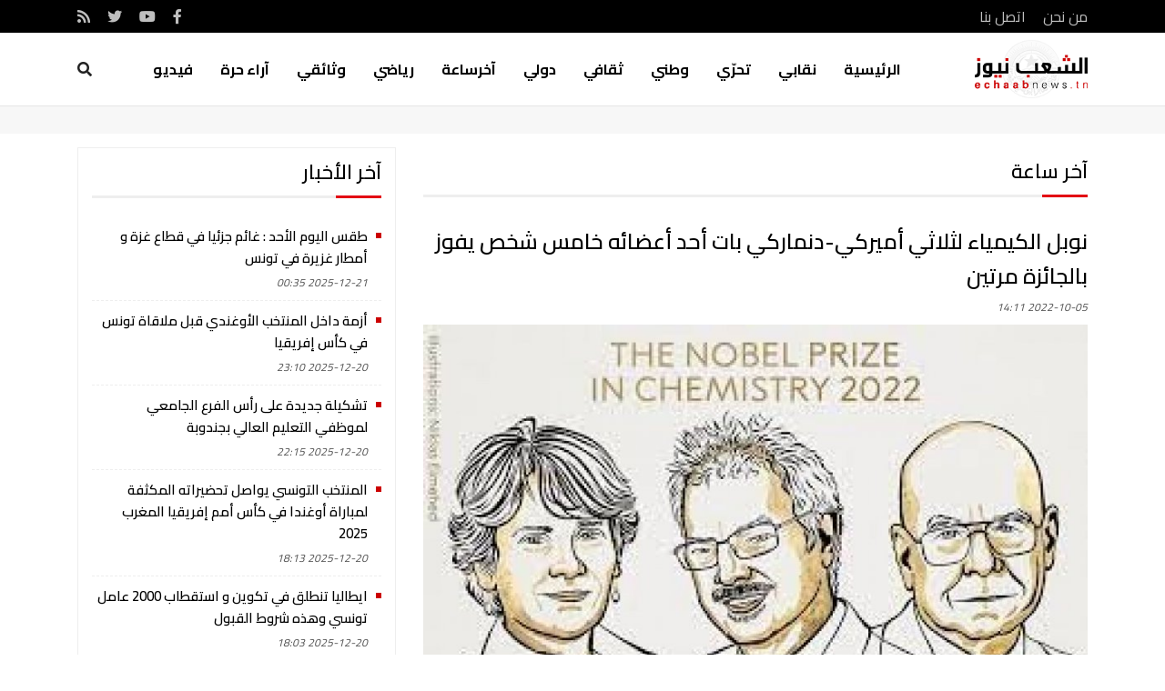

--- FILE ---
content_type: text/html; charset=UTF-8
request_url: https://echaabnews.tn/ar/article/13267/%D9%86%D9%88%D8%A8%D9%84-%D8%A7%D9%84%D9%83%D9%8A%D9%85%D9%8A%D8%A7%D8%A1-%D9%84%D8%AB%D9%84%D8%A7%D8%AB%D9%8A-%D8%A3%D9%85%D9%8A%D8%B1%D9%83%D9%8A-%D8%AF%D9%86%D9%85%D8%A7%D8%B1%D9%83%D9%8A-%D8%A8%D8%A7%D8%AA-%D8%A3%D8%AD%D8%AF-%D8%A3%D8%B9%D8%B6%D8%A7%D8%A6%D9%87-%D8%AE%D8%A7%D9%85%D8%B3-%D8%B4%D8%AE%D8%B5-%D9%8A%D9%81%D9%88%D8%B2-%D8%A8%D8%A7%D9%84%D8%AC%D8%A7%D8%A6%D8%B2%D8%A9-%D9%85%D8%B1%D8%AA%D9%8A%D9%86
body_size: 5789
content:
<!DOCTYPE html>
<html lang="ar" class="rtl" dir="rtl">
<head>
	<meta charset='utf-8' />
    <meta http-equiv='X-UA-Compatible' content='IE=edge' />
    <meta name="viewport" content="width=device-width, height=device-height, initial-scale=1.0, maximum-scale=1.0, user-scalable=0">
    <meta http-equiv='Content-Type' content='text/html; charset=utf-8' />
	<title>Echaabnews-نوبل الكيمياء لثلاثي أميركي-دنماركي بات أحد أعضائه خامس شخص يفوز بالجائزة مرتين</title>
<meta name="description" content="فاز الدنماركي مورتن ميلدال والأميركية كارولين بيرتوتزي ومواطنها باري شاربلس الأربعاء بنوبل الكيمياء مناصفةً، إذ ابتكر هذا الثلاثي مجالين جديدين في الكيمياء المعاصرة، فيما حقق شاربلس بذلك الإنجاز النادر المتمثل في الفوز بالجائزة المرموقة مرتين." />
<meta property="og:locale" content="ar" />
<meta property="og:title" content="نوبل الكيمياء لثلاثي أميركي-دنماركي بات أحد أعضائه خامس شخص يفوز بالجائزة مرتين" />
<meta property="og:type" content="article" />
<meta property="og:url" content="https://echaabnews.tn/ar/article/13267/%D9%86%D9%88%D8%A8%D9%84-%D8%A7%D9%84%D9%83%D9%8A%D9%85%D9%8A%D8%A7%D8%A1-%D9%84%D8%AB%D9%84%D8%A7%D8%AB%D9%8A-%D8%A3%D9%85%D9%8A%D8%B1%D9%83%D9%8A-%D8%AF%D9%86%D9%85%D8%A7%D8%B1%D9%83%D9%8A-%D8%A8%D8%A7%D8%AA-%D8%A3%D8%AD%D8%AF-%D8%A3%D8%B9%D8%B6%D8%A7%D8%A6%D9%87-%D8%AE%D8%A7%D9%85%D8%B3-%D8%B4%D8%AE%D8%B5-%D9%8A%D9%81%D9%88%D8%B2-%D8%A8%D8%A7%D9%84%D8%AC%D8%A7%D8%A6%D8%B2%D8%A9-%D9%85%D8%B1%D8%AA%D9%8A%D9%86" />
<meta property="og:image" content="https://echaabnews.tn/uploads/content/big/1664975468.jpg" />
<meta property="og:site_name" content="Echaab News" />
<meta property="og:description" content="فاز الدنماركي مورتن ميلدال والأميركية كارولين بيرتوتزي ومواطنها باري شاربلس الأربعاء بنوبل الكيمياء مناصفةً، إذ ابتكر هذا الثلاثي مجالين جديدين في الكيمياء المعاصرة، فيما حقق شاربلس بذلك الإنجاز النادر المتمثل في الفوز بالجائزة المرموقة مرتين."/>
<meta property="article:publisher" content="https://www.facebook.com/echaabnews/" />
<meta property="fb:app_id" content="" />

<meta name="twitter:card" content="summary" />
<meta name="twitter:description" content="فاز الدنماركي مورتن ميلدال والأميركية كارولين بيرتوتزي ومواطنها باري شاربلس الأربعاء بنوبل الكيمياء مناصفةً، إذ ابتكر هذا الثلاثي مجالين جديدين في الكيمياء المعاصرة، فيما حقق شاربلس بذلك الإنجاز النادر المتمثل في الفوز بالجائزة المرموقة مرتين." />
<meta name="twitter:title" content="نوبل الكيمياء لثلاثي أميركي-دنماركي بات أحد أعضائه خامس شخص يفوز بالجائزة مرتين" />
<meta name="twitter:site" content="@Echaab News" />
<meta name="twitter:image" content="https://echaabnews.tn/uploads/content/big/1664975468.jpg" />
<meta name="twitter:creator" content="@Echaab News" />
	<meta name="language" content="ar" />
	<link rel="apple-touch-icon" sizes="180x180" href="/images/apple-touch-icon.png">
	<link rel="icon" type="image/png" sizes="32x32" href="/images/favicon-32x32.png">
	<link rel="icon" type="image/png" sizes="16x16" href="/images/favicon-16x16.png">
	<link rel="manifest" href="/site.webmanifest">
		<script data-ad-client="ca-pub-8026399924067591" async src="https://pagead2.googlesyndication.com/pagead/js/adsbygoogle.js"></script>
<script async src="https://securepubads.g.doubleclick.net/tag/js/gpt.js"></script>
<script>
window.googletag = window.googletag || {cmd: []};
googletag.cmd.push(function() {
    googletag.defineSlot('/22397433931/EchaabNews-MegaBanner', [1000, 300], 'div-gpt-ad-1620382911108-0').addService(googletag.pubads());
    googletag.defineSlot('/22397433931/echaabNews-pavebanner', [300, 250], 'div-gpt-ad-1620632769622-0').addService(googletag.pubads());
    googletag.pubads().enableSingleRequest();
    googletag.enableServices();
});
</script>		<link rel='stylesheet' type='text/css' media='all' href='/css/front/main.css' />
		
  	<!-- Global site tag (gtag.js) - Google Analytics -->
	<script async src="https://www.googletagmanager.com/gtag/js?id=G-9K6L8ETKXW"></script>
	<script>
  	window.dataLayer = window.dataLayer || [];
  	function gtag(){dataLayer.push(arguments);}
  	gtag('js', new Date());
  	gtag('config', 'G-9K6L8ETKXW');
	</script> 
</head>
<body data-lang="ar" class="yay-hide ar">
  	<div class="yaybar yay-overlay yay-overlap-content">
	<div class="nano">
		<div class="nano-content">
			<ul class="yayMenu">
												<li><a  title="الرئيسية" href="/">الرئيسية</a></li>
																<li><a  title="نقابي" href="/ar/articles/2/%D9%86%D9%82%D8%A7%D8%A8%D9%8A">نقابي</a></li>
																<li><a  title="تحرّي" href="https://echaabnews.tn/ar/articles/17/%D8%AA%D8%AD%D8%B1-%D9%8A">تحرّي</a></li>
																<li><a  title="وطني" href="/ar/articles/8/%D9%88%D8%B7%D9%86%D9%8A">وطني</a></li>
																<li><a  title="ثقافي" href="/ar/articles/24/%D8%AB%D9%82%D8%A7%D9%81%D8%A9">ثقافي</a></li>
																<li><a  title="دولي" href="/ar/articles/9/%D8%AF%D9%88%D9%84%D9%8A">دولي</a></li>
																<li><a  title="آخرساعة" href="/ar/articles/25/%D9%85%D8%A4%D8%AA%D9%85%D8%B1">آخرساعة</a></li>
																<li><a  title="رياضي" href="/ar/articles/27/%D8%B1%D9%8A%D8%A7%D8%B6%D9%8A">رياضي</a></li>
																<li><a  title="وثائقي" href="/ar/articles/11/%D8%AF%D9%81%D8%A7%D8%AA%D8%B1">وثائقي</a></li>
																<li><a target="_blank" title="آراء حرة" href="/ar/articles/10/%D8%A2%D8%B1%D8%A7%D8%A1">آراء حرة</a></li>
																<li><a  title="فيديو" href="/ar/1/videos">فيديو</a></li>
											</ul>
		</div>
	</div>
</div>	<div class="top-search">
	<div class="container">
		<input type="text" placeholder="بحث ..." id="searchKey" class="getSearch" data-url="/ar/articles/tags/keys">
		<div class="btn desk-search-toggle"><i class="fas fa-times"></i></div>
	</div>
</div>
<header class="siteHeader">
	<div class="topHeader">
		<div class="container">
			<div class="row">
				<div class="col-7 links">
															<a href="/ar/page/1/%D9%85%D9%86-%D9%86%D8%AD%D9%86">من نحن</a>
										<a href="/ar/contact">اتصل بنا</a>
				</div>
				<div class="col-5 social">
										<a target="_blank" href="https://www.facebook.com/%D8%AC%D8%B1%D9%8A%D8%AF%D8%A9-%D8%A7%D9%84%D8%B4%D8%B9%D8%A8-%D8%A7%D9%84%D8%B4%D8%B9%D8%A8-%D9%86%D9%8A%D9%88%D8%B2-211510702209586" class="fab fa-facebook-f"></a>					<a target="_blank" href="https://www.youtube.com/channel/UCNBgS0L52V6usubXgQgAi4w" class="fab fa-youtube"></a>					<a target="_blank" href="https://twitter.com/echaabnewstn" class="fab fa-twitter"></a>																				<a target="_blank" href="/ar/articles/rss" class="fas fa-rss"></a>
				</div>
			</div>
		</div>
	</div>
	<div class="container">
		<div class="row align-items-center">
        	<div class="col-md-2 col-6"><a class="logo" href="/ar/"><img src="/images/logo.png" /></a></div>
			<ul class="col-md-10 col-6 mainMenu">
												<li><a  title="الرئيسية" href="/">الرئيسية</a></li>
																<li><a  title="نقابي" href="/ar/articles/2/%D9%86%D9%82%D8%A7%D8%A8%D9%8A">نقابي</a></li>
																<li><a  title="تحرّي" href="https://echaabnews.tn/ar/articles/17/%D8%AA%D8%AD%D8%B1-%D9%8A">تحرّي</a></li>
																<li><a  title="وطني" href="/ar/articles/8/%D9%88%D8%B7%D9%86%D9%8A">وطني</a></li>
																<li><a  title="ثقافي" href="/ar/articles/24/%D8%AB%D9%82%D8%A7%D9%81%D8%A9">ثقافي</a></li>
																<li><a  title="دولي" href="/ar/articles/9/%D8%AF%D9%88%D9%84%D9%8A">دولي</a></li>
																<li><a  title="آخرساعة" href="/ar/articles/25/%D9%85%D8%A4%D8%AA%D9%85%D8%B1">آخرساعة</a></li>
																<li><a  title="رياضي" href="/ar/articles/27/%D8%B1%D9%8A%D8%A7%D8%B6%D9%8A">رياضي</a></li>
																<li><a  title="وثائقي" href="/ar/articles/11/%D8%AF%D9%81%D8%A7%D8%AA%D8%B1">وثائقي</a></li>
																<li><a target="_blank" title="آراء حرة" href="/ar/articles/10/%D8%A2%D8%B1%D8%A7%D8%A1">آراء حرة</a></li>
																<li><a  title="فيديو" href="/ar/1/videos">فيديو</a></li>
												<li class="desk-search-toggle"><i class="fas fa-search"></i></li>
				<li class="yay-toggle"><i class="fas fa-bars"></i></li>
			</ul>
		</div>
	</div>
</header>	<div class="content-wrap">
		<section class="ads adsMega"><div class="container"><div id='div-gpt-ad-1620382911108-0'><script>googletag.cmd.push(function() { googletag.display('div-gpt-ad-1620382911108-0'); });</script></div></div></section><main>
	<div class="container">
		<div class="row">
			<div class="col-lg-8 col-md-7">
								<section>
					<h2 class="sHeader"><a href="">آخر ساعة</a></h2>
					<article class="card">
						<h1 class="pTitle">نوبل الكيمياء لثلاثي أميركي-دنماركي بات أحد أعضائه خامس شخص يفوز بالجائزة مرتين</a></h1>
						<time class="dateTime">2022-10-05 14:11</time>
						<figure><img src="/uploads/content/big/1664975468.jpg" title="نوبل الكيمياء لثلاثي أميركي-دنماركي بات أحد أعضائه خامس شخص يفوز بالجائزة مرتين" /></figure>					
						<p dir="rtl" style="text-align: justify;"><span style="font-size:18px;">فاز الدنماركي مورتن ميلدال والأميركية كارولين بيرتوتزي ومواطنها باري شاربلس الأربعاء بنوبل الكيمياء مناصفةً، إذ ابتكر هذا الثلاثي مجالين جديدين في الكيمياء المعاصرة، فيما حقق شاربلس بذلك الإنجاز النادر المتمثل في الفوز بالجائزة المرموقة مرتين.</span></p>

<p dir="rtl" style="text-align: justify;"><span style="font-size:18px;">وأوضحت لجنة التحكيم في قرارها أنها منحت العلماء الثلاثة الجائزة &quot;لابتكارهم + الكيمياء النقرية + والكيمياء الحيوية المتعامدة&quot;.</span></p>

<p dir="rtl" style="text-align: justify;"><span style="font-size:18px;">وبات باري شاربلس (81 عاما) خامس شخص فحسب يفوز بجائزة نوبل مرتين، إذ سبق له أن حصل على جائزة الكيمياء في عام 2001 لاكتشافاته في تقنية الحفز غير المتماثل.</span></p>

<p dir="rtl" style="text-align: justify;"><span style="font-size:18px;">وكوفئ الباحث الأميركي المقيم في كاليفورنيا وزميله الدنماركي مورتن ميلدال البالغ 58 عاماً من جامعة كوبنهاغن لعملهما الرائد في &quot;الكيمياء النقرية&quot; ، وهو شكل جديد من أشكال الجمع بين الجزيئات.</span></p>

<p dir="rtl" style="text-align: justify;"><span style="font-size:18px;">وتُستخدم &quot;الكيمياء النقرية&quot; بصورة اساسية لتطوير العلاجات الصيدلانية أو وضع خريطة للحمض النووي أو إنشاء مواد جديدة.</span></p>

<p dir="rtl" style="text-align: justify;"><span style="font-size:18px;">أما الأميركية كارولين بيرتوتزي البالغة 55 عاماً فمُنحت الجائزة لاختراع الكيمياء الحيوية المتعامدة، وهو تفاعل كيميائي يبدأ في كائن حي ، ولكن من دون أرباك طبيعته الكيميائية أو تغييرها.</span></p>

<p dir="rtl" style="text-align: justify;"><span style="font-size:18px;">وكانت بيرتوتزي قبل الإعلان عن أسماء الفائزين من بينهم الأوفر حظاً لنيل الجائزة هذه السنة، وشقت اكتشافاتها الطريق أمام تحسين فاعلية علاجات السرطان.</span></p>

<p dir="rtl" style="text-align: justify;"><span style="font-size:18px;">وكان رائد علم المجين الإحاثي السويدي سفانتي بابو فاز الاثنين بجائزة نوبل للطب وعلم وظائف الأعضاء، وهي أولى الجوائز العلمية، تتويجاً لدوره اكتشاف &quot;رجل دينيسوفا&quot; ومكتشف الحمض النووي لإنسان نياندرتال.</span></p>

<p dir="rtl" style="text-align: justify;"><span style="font-size:18px;">ومُنحت جائزة نوبل للفيزياء الثلاثاء مناصفة إلى الفرنسي آلان أسبيه والأميركي جون كلاوسر والنمساوي أنتون زيلينغر، تقديراً لاكتشافهم آليات ثورية في مجال علم المعلومات الكمية.</span></p>

<p dir="rtl" style="text-align: justify;"><span style="font-size:18px;">ويحصل الفائزون بجائزة نوبل في كل فئة على 10 ملايين كرونة سويدية (حوالي 920 ألف دولار)، تتم مقاسمتها في حالة فوز أكثر من شخص.</span></p>

<p dir="rtl" style="text-align: justify;"><span style="font-size:18px;">ويعلن الخميس اسم الفائز بجائزة نوبل للآداب، والجمعة اسم الفائز بجائزة نوبل للسلام التي تُمنح في أوسلو&nbsp;النرويجية.&nbsp;</span></p>

<p dir="rtl" style="text-align: justify;"><span style="font-size:18px;">ويختتم الموسم الاثنين بجائزة نوبل للاقتصاد.</span></p>

<p dir="rtl" style="text-align: justify;">&nbsp;</p>
						<div class="shareBar">
							<strong>مشاركة : </strong>
							<a class="facebook" onclick="javascript:window.open(this.href, '', 'width=600,height=500,menubar=no,location=no,resizable=true,scrollbars=yes,status=yes');return false;" href="http://www.facebook.com/sharer.php?u=https://echaabnews.tn/ar/article/13267/%D9%86%D9%88%D8%A8%D9%84-%D8%A7%D9%84%D9%83%D9%8A%D9%85%D9%8A%D8%A7%D8%A1-%D9%84%D8%AB%D9%84%D8%A7%D8%AB%D9%8A-%D8%A3%D9%85%D9%8A%D8%B1%D9%83%D9%8A-%D8%AF%D9%86%D9%85%D8%A7%D8%B1%D9%83%D9%8A-%D8%A8%D8%A7%D8%AA-%D8%A3%D8%AD%D8%AF-%D8%A3%D8%B9%D8%B6%D8%A7%D8%A6%D9%87-%D8%AE%D8%A7%D9%85%D8%B3-%D8%B4%D8%AE%D8%B5-%D9%8A%D9%81%D9%88%D8%B2-%D8%A8%D8%A7%D9%84%D8%AC%D8%A7%D8%A6%D8%B2%D8%A9-%D9%85%D8%B1%D8%AA%D9%8A%D9%86"><i class="fab fa-facebook-f"></i> فيسبوك</a>
							<a class="twitter" onclick="javascript:window.open(this.href, '', 'width=600,height=500,menubar=no,location=no,resizable=true,scrollbars=yes,status=yes');return false;" href="https://twitter.com/intent/tweet?url=https://echaabnews.tn/ar/article/13267/%D9%86%D9%88%D8%A8%D9%84-%D8%A7%D9%84%D9%83%D9%8A%D9%85%D9%8A%D8%A7%D8%A1-%D9%84%D8%AB%D9%84%D8%A7%D8%AB%D9%8A-%D8%A3%D9%85%D9%8A%D8%B1%D9%83%D9%8A-%D8%AF%D9%86%D9%85%D8%A7%D8%B1%D9%83%D9%8A-%D8%A8%D8%A7%D8%AA-%D8%A3%D8%AD%D8%AF-%D8%A3%D8%B9%D8%B6%D8%A7%D8%A6%D9%87-%D8%AE%D8%A7%D9%85%D8%B3-%D8%B4%D8%AE%D8%B5-%D9%8A%D9%81%D9%88%D8%B2-%D8%A8%D8%A7%D9%84%D8%AC%D8%A7%D8%A6%D8%B2%D8%A9-%D9%85%D8%B1%D8%AA%D9%8A%D9%86"><i class="fab fa-twitter"></i> تويتر</a>
							<a class="print" href="/ar/article/print/13267/%D9%86%D9%88%D8%A8%D9%84-%D8%A7%D9%84%D9%83%D9%8A%D9%85%D9%8A%D8%A7%D8%A1-%D9%84%D8%AB%D9%84%D8%A7%D8%AB%D9%8A-%D8%A3%D9%85%D9%8A%D8%B1%D9%83%D9%8A-%D8%AF%D9%86%D9%85%D8%A7%D8%B1%D9%83%D9%8A-%D8%A8%D8%A7%D8%AA-%D8%A3%D8%AD%D8%AF-%D8%A3%D8%B9%D8%B6%D8%A7%D8%A6%D9%87-%D8%AE%D8%A7%D9%85%D8%B3-%D8%B4%D8%AE%D8%B5-%D9%8A%D9%81%D9%88%D8%B2-%D8%A8%D8%A7%D9%84%D8%AC%D8%A7%D8%A6%D8%B2%D8%A9-%D9%85%D8%B1%D8%AA%D9%8A%D9%86" target="_blank"><i class="fas fa-print"></i> طباعة</a>
						</div>
						<div class="fb-comments" data-width="100%" data-href="https://www.tanitweb.com/ar/article/13267/%D9%86%D9%88%D8%A8%D9%84-%D8%A7%D9%84%D9%83%D9%8A%D9%85%D9%8A%D8%A7%D8%A1-%D9%84%D8%AB%D9%84%D8%A7%D8%AB%D9%8A-%D8%A3%D9%85%D9%8A%D8%B1%D9%83%D9%8A-%D8%AF%D9%86%D9%85%D8%A7%D8%B1%D9%83%D9%8A-%D8%A8%D8%A7%D8%AA-%D8%A3%D8%AD%D8%AF-%D8%A3%D8%B9%D8%B6%D8%A7%D8%A6%D9%87-%D8%AE%D8%A7%D9%85%D8%B3-%D8%B4%D8%AE%D8%B5-%D9%8A%D9%81%D9%88%D8%B2-%D8%A8%D8%A7%D9%84%D8%AC%D8%A7%D8%A6%D8%B2%D8%A9-%D9%85%D8%B1%D8%AA%D9%8A%D9%86" data-numposts="5" data-colorscheme="dark"></div>
					</article>
							
				</section>	
			</div>
			<div class="col-lg-4 col-md-5">
				<section class="lastNews">
	<h2 class="sHeader">آخر الأخبار</h2>
	<div class="list">
				<div class="card">
			<h3 class="puce"><a href="/ar/article/36497/%D8%B7%D9%82%D8%B3-%D8%A7%D9%84%D9%8A%D9%88%D9%85-%D8%A7%D9%84%D8%A3%D8%AD%D8%AF-%D8%BA%D8%A7%D8%A6%D9%85-%D8%AC%D8%B2%D8%A6%D9%8A%D8%A7-%D9%81%D9%8A-%D9%82%D8%B7%D8%A7%D8%B9-%D8%BA%D8%B2%D8%A9-%D9%88-%D8%A3%D9%85%D8%B7%D8%A7%D8%B1-%D8%BA%D8%B2%D9%8A%D8%B1%D8%A9-%D9%81%D9%8A-%D8%AA%D9%88%D9%86%D8%B3" title="طقس اليوم الأحد : غائم جزئيا في قطاع غزة و أمطار غزيرة في تونس">طقس اليوم الأحد : غائم جزئيا في قطاع غزة و أمطار غزيرة في تونس</a></h3>
			<time class="dateTime">2025-12-21 00:35</time>
		</div>
				<div class="card">
			<h3 class="puce"><a href="/ar/article/36495/%D8%A3%D8%B2%D9%85%D8%A9-%D8%AF%D8%A7%D8%AE%D9%84-%D8%A7%D9%84%D9%85%D9%86%D8%AA%D8%AE%D8%A8-%D8%A7%D9%84%D8%A3%D9%88%D8%BA%D9%86%D8%AF%D9%8A-%D9%82%D8%A8%D9%84-%D9%85%D9%84%D8%A7%D9%82%D8%A7%D8%A9-%D8%AA%D9%88%D9%86%D8%B3-%D9%81%D9%8A-%D9%83%D8%A3%D8%B3-%D8%A5%D9%81%D8%B1%D9%8A%D9%82%D9%8A%D8%A7" title="أزمة داخل المنتخب الأوغندي قبل ملاقاة  تونس في كأس إفريقيا">أزمة داخل المنتخب الأوغندي قبل ملاقاة  تونس في كأس إفريقيا</a></h3>
			<time class="dateTime">2025-12-20 23:10</time>
		</div>
				<div class="card">
			<h3 class="puce"><a href="/ar/article/36496/%D8%AA%D8%B4%D9%83%D9%8A%D9%84%D8%A9-%D8%AC%D8%AF%D9%8A%D8%AF%D8%A9-%D8%B9%D9%84%D9%89-%D8%B1%D8%A3%D8%B3-%D8%A7%D9%84%D9%81%D8%B1%D8%B9-%D8%A7%D9%84%D8%AC%D8%A7%D9%85%D8%B9%D9%8A-%D9%84%D9%85%D9%88%D8%B8%D9%81%D9%8A-%D8%A7%D9%84%D8%AA%D8%B9%D9%84%D9%8A%D9%85-%D8%A7%D9%84%D8%B9%D8%A7%D9%84%D9%8A-%D8%A8%D8%AC%D9%86%D8%AF%D9%88%D8%A8%D8%A9" title="تشكيلة جديدة على رأس الفرع الجامعي لموظفي التعليم العالي بجندوبة">تشكيلة جديدة على رأس الفرع الجامعي لموظفي التعليم العالي بجندوبة</a></h3>
			<time class="dateTime">2025-12-20 22:15</time>
		</div>
				<div class="card">
			<h3 class="puce"><a href="/ar/article/36494/%D8%A7%D9%84%D9%85%D9%86%D8%AA%D8%AE%D8%A8-%D8%A7%D9%84%D8%AA%D9%88%D9%86%D8%B3%D9%8A-%D9%8A%D9%88%D8%A7%D8%B5%D9%84-%D8%AA%D8%AD%D8%B6%D9%8A%D8%B1%D8%A7%D8%AA%D9%87-%D8%A7%D9%84%D9%85%D9%83%D8%AB%D9%81%D8%A9-%D9%84%D9%85%D8%A8%D8%A7%D8%B1%D8%A7%D8%A9-%D8%A3%D9%88%D8%BA%D9%86%D8%AF%D8%A7-%D9%81%D9%8A-%D9%83%D8%A3%D8%B3-%D8%A3%D9%85%D9%85-%D8%A5%D9%81%D8%B1%D9%8A%D9%82%D9%8A%D8%A7-%D8%A7%D9%84%D9%85%D8%BA%D8%B1%D8%A8-2025" title="المنتخب التونسي يواصل تحضيراته المكثفة لمباراة أوغندا في كأس أمم إفريقيا المغرب 2025">المنتخب التونسي يواصل تحضيراته المكثفة لمباراة أوغندا في كأس أمم إفريقيا المغرب 2025</a></h3>
			<time class="dateTime">2025-12-20 18:13</time>
		</div>
				<div class="card">
			<h3 class="puce"><a href="/ar/article/36493/%D8%A7%D9%8A%D8%B7%D8%A7%D9%84%D9%8A%D8%A7-%D8%AA%D9%86%D8%B7%D9%84%D9%82-%D9%81%D9%8A-%D8%AA%D9%83%D9%88%D9%8A%D9%86-%D9%88-%D8%A7%D8%B3%D8%AA%D9%82%D8%B7%D8%A7%D8%A8-2000-%D8%B9%D8%A7%D9%85%D9%84-%D8%AA%D9%88%D9%86%D8%B3%D9%8A-%D9%88%D9%87%D8%B0%D9%87-%D8%B4%D8%B1%D9%88%D8%B7-%D8%A7%D9%84%D9%82%D8%A8%D9%88%D9%84" title="ايطاليا تنطلق في تكوين و استقطاب 2000 عامل تونسي وهذه شروط القبول">ايطاليا تنطلق في تكوين و استقطاب 2000 عامل تونسي وهذه شروط القبول</a></h3>
			<time class="dateTime">2025-12-20 18:03</time>
		</div>
			</div>
</section>
				<section class="magazine book">
	<h2 class="sHeader"><a href="">كتاب اليوم</a></h2>
	<figure><img src="/uploads/books/medium/1766037811.jpg" /></figure>
</section>

								<section class="magazine">
	<h2 class="sHeader"><a href="">في البرواز</a></h2>
	<figure><a href="/ar/magazine/687/%D8%A7%D9%84%D8%A7%D9%88%D9%84%D9%89-%D9%85%D9%86-%D8%A7%D9%84%D8%B4%D8%B9%D8%A8-%D8%A7%D9%84%D9%88%D8%B1%D9%82%D9%8A%D8%A9-18-%D8%AF%D9%8A%D8%B3%D9%85%D8%A8%D8%B1-2025"><img src="/uploads/magazines/medium/1765993221.jpg" /></a></figure>
</section>

			</div>
		</div>
	</div>		
</main>
		<footer class="siteFooter">
	<div class="container">
		<div class="row">
			<div class="col-md-8 logo">
				<a href="/ar/"><img src="/images/logo-light.png" alt="" /></a>
								<p>جريدة الكترونية جديدة تنضاف الى الوسائط التي يستعملها الاتحاد العام التونسي للشغل لإبلاغ صوته والإعلان عن أنشطته ومواقفه وآرائه ومطالب منظوريه،الى الرأي العام الوطني و الرأي العام النقابي.  <br />
وهي بالدرجة الاولى مخصصة  للأخبار النقابية الصادرة عن الجهات والقطاعات وفروعها المحلية والجهوية والنقابات الأساسية وسواء كانت الأخبار مروية شفهية أو مكتوبة أو مصورة.</p>
							</div>
			        	<div class="col-md-4 infos">
				    			<ul>
    				<li><b>العنوان :</b> عدد 41 شارع علي درغوث تونس 1001</li>                    <li><b>الهاتف :</b> <span class="number">71 330 291</span></li>					<li><b>الفاكس :</b> <span class="number">71 355 139</span></li>					<li><b>البريد الإلكتروني :</b> echaabnewstn@gmail.com</li>  				</ul>
    			<div class="social">
					<a target="_blank" href="https://www.facebook.com/%D8%AC%D8%B1%D9%8A%D8%AF%D8%A9-%D8%A7%D9%84%D8%B4%D8%B9%D8%A8-%D8%A7%D9%84%D8%B4%D8%B9%D8%A8-%D9%86%D9%8A%D9%88%D8%B2-211510702209586" class="fab fa-facebook-f"></a>					<a target="_blank" href="https://www.youtube.com/channel/UCNBgS0L52V6usubXgQgAi4w" class="fab fa-youtube"></a>					<a target="_blank" href="https://twitter.com/echaabnewstn" class="fab fa-twitter"></a>														</div>
							</div>
		</div>
		<div class="copyright">2025 © الشعب نيوز. تطوير الموقع من قبل : <a href="https://www.tanitweb.com" target="_blank">TANITWEB</a></div>
	</div>
</footer>	</div>
		<script defer src='/js/jquery-3.3.1.min.js'></script>
	<script defer src='/js/jquery-migrate.min-1.4.1.js'></script>
	<script defer src='/js/slick.min.js'></script>
	<script defer src='/js/video.js'></script>
	<script defer src='/js/youtube.js'></script>
	<script defer src='/js/unitegallery.min.js'></script>
	<script defer src='/js/ug-theme-grid.js'></script>
	<script defer src='/js/jquery.validate.min.js'></script>
	<script defer src='/js/front/side.js'></script>
	<script defer src='/js/front/main.js'></script>
	
<script async defer crossorigin="anonymous" src="https://connect.facebook.net/ar_AR/sdk.js#xfbml=1&version=v5.0&appId=297938523630093&autoLogAppEvents=1"></script>
</body>
</html>



--- FILE ---
content_type: text/html; charset=utf-8
request_url: https://www.google.com/recaptcha/api2/aframe
body_size: 268
content:
<!DOCTYPE HTML><html><head><meta http-equiv="content-type" content="text/html; charset=UTF-8"></head><body><script nonce="gzNo9eXWEfWQcHYUiKdkEw">/** Anti-fraud and anti-abuse applications only. See google.com/recaptcha */ try{var clients={'sodar':'https://pagead2.googlesyndication.com/pagead/sodar?'};window.addEventListener("message",function(a){try{if(a.source===window.parent){var b=JSON.parse(a.data);var c=clients[b['id']];if(c){var d=document.createElement('img');d.src=c+b['params']+'&rc='+(localStorage.getItem("rc::a")?sessionStorage.getItem("rc::b"):"");window.document.body.appendChild(d);sessionStorage.setItem("rc::e",parseInt(sessionStorage.getItem("rc::e")||0)+1);localStorage.setItem("rc::h",'1766294692710');}}}catch(b){}});window.parent.postMessage("_grecaptcha_ready", "*");}catch(b){}</script></body></html>

--- FILE ---
content_type: text/css
request_url: https://echaabnews.tn/css/front/main.css
body_size: 2544
content:
@charset "UTF-8";
@import url('https://fonts.googleapis.com/css2?family=Cairo:wght@200;300;400;600;700;900&display=swap');
@import url('/fonts/fontawesome/font.min.css');
@import url('/css/bootstrap.min.css');
@import url('/css/slick.css');
@import url('/css/front/slick-theme.css');
@import url('/css/skins/treso/videojs.min.css');
@import url('/css/unite-gallery.css');
@import url('/css/front/side.css');

*, *::before, *::after{margin:0;padding:0;outline:none !important;-moz-box-sizing:border-box;-webkit-box-sizing:border-box;box-sizing:border-box}
*:focus, a:focus{outline:none !important}
html{overflow-x:hidden}
body{overflow-x:hidden;direction:rtl;font-family:'Cairo', sans-serif;font-size:16px;line-height:1.6;color:#222;text-align:right}
ul, ul li{list-style:outside none none;margin:0;padding:0}
img{max-width:100%;height:auto}
figure img{width:100%}
a{text-decoration:none;color:#cc0000;transition:all 0.3s ease;-moz-transition:all 0.3s ease;-ms-transition:all 0.3s ease;-o-transition:all 0.3s ease;-webkit-transition:all 0.3s ease}
a.active, a:active, a:hover, a:focus{text-decoration:none;color:#000;outline:0}
a.read-more{margin:10px 0 0;color:#000}
a.read-more:hover{color:#c00}
a.more{display:block;text-align:center;line-height:50px;border:1px solid #e5e5e5;margin:20px 0 0;font-size:20px;font-weight:bold;text-transform:uppercase}
input[type="text"], input[type="email"], input[type="password"], select{background:none;margin:0 0 15px;width:100%;height:34px;border:1px solid #e5e5e5}
textarea{background:#f7f7f7;margin:0 0 15px;width:100%;border:1px solid #e5e5e5}
.form label{display:block;color:#252525;font-weight:600}
.required-fields{margin:15px 0;color:#c00}
.form .alert{ border-radius:0}
button, .btn {position:relative;background:#cc0000;margin:15px 0 0;padding:0 30px;border-radius:0;line-height:30px;color:#fff;-moz-transition:all 0.3s ease;-ms-transition:all 0.3s ease;-o-transition:all 0.3s ease;-webkit-transition:all 0.3s ease}
/* search */
.top-search{position:fixed;left:0;right:0;bottom:-100px;background:#111;border-top:3px solid #c00;z-index:999;-moz-transition: all 0.3s ease;-ms-transition: all 0.3s ease;-o-transition: all 0.3s ease;-webkit-transition: all 0.3s ease}.top-search.show{bottom:0}.top-search .container{display:flex;align-items:center;height:60px}.fixed .top-search .container{height:60px}.top-search .container input{margin:0;padding:0 10px;flex-grow:1;border-width:0 0 1px 0;color:#fff;}.top-search .container .desk-search-toggle{margin:0;background:none;cursor:pointer}
/* header */
.siteHeader{background:#fff;border-bottom:1px solid #e5e5e5;z-index:100;-moz-transition:all 0.3s ease;-ms-transition:all 0.3s ease;-o-transition:all 0.3s ease;-webkit-transition:all 0.3s ease}.fixed .siteHeader{box-shadow:0px 0px 8px 0px rgba(51, 51, 51, 0.3);position:fixed;top:-40px;left:0;right:0}.topHeader{background:#000;padding:10px 0;line-height:1}.topHeader .links a{margin:0 0 0 15px;color:rgba(255,255,255,.75)}.topHeader .social a:hover{color:rgba(255,255,255,1)}.topHeader .social{text-align:left}.topHeader .social a{margin:0 15px 0 0;color:rgba(255,255,255,.75)}.topHeader .social a:hover{color:rgba(255,255,255,1)}.siteHeader .logo img{width:124px;height:70px}
/* main menu */
.mainMenu {position:relative;display:flex;align-items:center}
.mainMenu li a{display:block;padding:0 15px;line-height:80px;color:#000;font-weight:bold;text-align:right}
.mainMenu li.active a, .mainMenu li:hover a{color:#cc0000}
.mainMenu li.dropdown .dropdown-menu{box-shadow:0 5px 10px 0 rgba(0, 0, 0, 0.15);top:70px;padding:0;right:0;left:auto;border:none;border-radius:0;border-top:2px #d10909 solid;-webkit-transition:all 0.3s;-moz-transition:all 0.3s;-o-transition:all 0.3s;-ms-transition:all 0.3s;transition:all 0.3s}
.mainMenu li.dropdown .dropdown-menu li{display:block;border-bottom:1px dashed #e5e5e5}
.mainMenu li.dropdown .dropdown-menu li a{line-height:40px;color:#191b1f}
.mainMenu li.dropdown .dropdown-menu li a:hover{color:#d10909}
.mainMenu li.dropdown:hover .dropdown-menu{display:block}
.mainMenu .dropdown-toggle::after{margin:0 5px 0 0;vertical-align:middle}
.search-toggle, .yay-toggle{height:70px;line-height:70px;width:50px;font-size:16px;text-align:center;cursor:pointer}
.mainMenu .desk-search-toggle{margin:0 auto 0 0;cursor:pointer}
.yay-toggle{margin:0 auto 0 0;display:none}

/* main */
main{padding:15px 0}
.lPrint main{max-width:700px;margin:0 auto}
section{padding:15px 0}
.ads{background:#f7f7f7;text-align:center}
.ads.adsPave{margin:0 0 30px}
span.number{ display:inline-block;direction:ltr}
.sHeader{position:relative;margin:0 0 30px;padding:0 0 15px;border-bottom:3px solid #eee;font-weight:600;font-size:22px;line-height:1;color:#000}
.sHeader::before{content:"";position:absolute;bottom:-3px;width:50px;right:0;height:3px;background:#e30613}
.sHeader a{color:#000}
.pTitle{margin:0;font-size:24px;color:#000;font-weight:600;line-height:1.6}
.card{background:none;margin:0 0 10px;border:none;border-radius:0}
.list .card{padding:0 0 10px;border-bottom:1px dashed #eee}
.list .card:last-child{padding:0;border-bottom:none}
.card .cat{position:relative;margin:0 0 5px;padding:0 15px;font-weight:600}
.card .cat::before{content:"";position:absolute;top:50%;right:0;width:10px;height:2px;margin:-1px 0 0 0;background:#c00}
.card h3{position:relative;margin:0;font-size:15px;font-weight:600;line-height:1.6}
.card h3.bigTitle{font-size:20px}
.card h3.smallTitle{font-weight:400}
.card h3.puce{position:relative;padding:0 15px 0 0}
.card h3.puce::before{content:"";position:absolute;top:8px;right:0;width:6px;height:6px;background:#c00}
.card h3 a{color:#000}
.card h3 a:hover{color:#c00}
.card .dateTime{display:block;margin:5px 0 10px;font-size:12px;font-style:italic;color:#555}
.card figure{ position:relative}
.card figure .fa-play, .card figure .fa-images{position:absolute;bottom:5px;left:5px;width:36px;height:36px;border:1px solid rgba(255,255,255,1);line-height:36px;font-size:14px;text-align:center;z-index:8;background:rgba(255,255,255,.5);color:#000}
.pagination{border-bottom:1px solid #e5e5e5;padding:10px 0;border-radius:0}
.pagination a{padding:0 15px;border-right:1px solid #e5e5e5;font-weight:600;font-size:16px;text-transform:uppercase}
.pagination a:last-child{border-right:none}
.pagination a:hover, .pagination a.active{color:#000}
/* homeNews */
.homeNews .card{border:1px solid #fff;border-width:0 1px 0 1px}
/* lastNews */
.lastNews{margin:0 0 30px;padding:15px;border:1px solid #eee}
.lastNews .card .dateTime{margin:5px 15px 0 0}
/* magazine */
.magazine{background:#c00;margin:0 0 30px;padding:10px}
.magazine .sHeader{border-bottom:3px solid #fff;color:#fff}
.magazine .sHeader::before{background:#000}
.magazine .sHeader a{color:#fff}
.magazine figure {margin:0}
.magazine .desc {text-align:center}
.magazine .desc a{font-size:18px;font-weight:600;color:#fff;text-align:center}
.magazine .desc a b{display:block;font-size:20px;font-weight:900}
.magazine .desc a span{display:block;font-size:14px;font-weight:400}
.magazine-cover{ margin:0 auto; max-width:800px}
/* polls */
.blockPoll{margin:0 0 30px;padding:15px;border:1px solid #eee}
.blockPoll h3{font-size:15px;font-weight:600;line-height:1.8}
.blockPoll .listVote li{padding:10px;margin:0 0 5px}
.progressPolls{width:100%;height:5px;background:#eee}
.progressPollsAnswers{width:0%;height:5px;background:#cc0000}
/* block videos */
.blockVideos{background:#f5f5f5;margin:0 0 30px;padding:30px 0}
.blockVideos .sHeader{border-bottom:3px solid #fff}
.blockVideos .card{border:3px solid #f7f7f7;border-width:0 3px 0 3px}
/* article */
article p.intro{font-weight:600;color:black}
article h2{font-size:18px;font-weight:bold;color:black}
article p{text-align:justify}
article .shareBar{margin:15px 0;padding:4px 0;border:1px solid #e5e5e5;border-width:1px 0 1px 0;line-height:36px}
article .shareBar strong{color:#ed1b24}
article .shareBar a{padding:0 10px}
article .shareBar a i{margin:0 0 0 5px}
article .shareBar .print{float:left}
/* footer */
.siteFooter{background:#111;padding:30px 0 0;border-top:3px solid #cc0000;color:rgba(255,255,255,.75)}
.siteFooter a{color:rgba(255,255,255,.75)}
.siteFooter .logo img{height:70px;margin:0 0 15px}
.siteFooter .social{margin:15px 0 0}
.siteFooter .social a{margin:0 0 0 15px;width:40px;height:40px;line-height:40px;border:1px solid #fff;text-align:center; border-radius:50%}
.siteFooter .links a {display:block;padding:0 50px 5px 0;font-weight:600;color:rgba(255,255,255,.85)}
.siteFooter .infos li{margin:0 0 15px}
.siteFooter .infos b{ font-weight:600; color:#fff}
.copyright{margin:30px 0 0; border-top:1px solid rgba(255,255,255,.5);line-height:50px;text-align:center;color:#fff}
.copyright a{color:#c00}

/* responsive */
@media screen and (max-width:1199px){
	.adsMega .container{transform:scale(0.8);height:240px}.adsMega .container div{position:absolute !important;left:50%;margin:-15px 0 0 -500px;width:1000px}
	.mainMenu li a{padding:0 10px}
}
@media screen and (max-width:991px){
	.adsMega .container{transform:scale(0.6);height:180px}.adsMega .container div{margin:-30px 0 0 -500px}.mainNews p{ display:none}.mainNews figure.col-4{ padding:0 15px 0 0}.list .card p{display:none}
}
@media screen and (max-width:767px){
	a.more{ margin:30px 0}.adsMega .container{transform:scale(0.5);height:140px}.adsMega .container div{margin:-45px 0 0 -500px}.mainMenu li:not(.search-toggle){display:none}.mainMenu li.yay-toggle{ display:inline-block}.siteFooter .logo, .siteFooter .infos{ text-align:center}
}
@media screen and (max-width:575px){
	a.more{ margin:15px 0}.container{ max-width:480px}.adsMega .container{transform:scale(0.4);height:120px}
}
@media screen and (max-width:479px){
	.topHeader .links a{margin:0 0 0 10px;font-size:12px}.adsMega .container{transform:scale(0.3);height:90px}
}

--- FILE ---
content_type: text/css
request_url: https://echaabnews.tn/css/front/side.css
body_size: 1624
content:
.main-navigation-toggle{display:none !important;}
.yaybar{position:fixed;top:0;left:0;bottom:0;width:260px;background:#111;-webkit-transform:translateZ(0);transform:translateZ(0);z-index:101;}
html.rtl .yaybar{left:auto;right:0;}
.yaybar.yay-static{position:absolute;}
.yaybar .nano-content > ul{width:260px;transition:width 300ms ease-in-out;}
.yaybar .nano-content ul li{position:relative;z-index:1;}
.yaybar .nano-content > ul > li:before{content:'';position:absolute;bottom:0;left:10px;right:10px;border-bottom:1px solid rgba(255,255,255,.25);}
.yaybar .nano-content ul li.menu-item-has-children::after{position:absolute;color:rgba(255,255,255,1);content:"\f107";font-family:"Font Awesome 5 Free";font-weight:900;top:0;right:15px;line-height:40px;z-index:-1;-moz-transition:all 0.3s ease-in;-ms-transition:all 0.3s ease-in;-o-transition:all 0.3s ease-in;-webkit-transition:all 0.3s ease-in;}
html.rtl .yaybar .nano-content ul li.menu-item-has-children::after{right:auto;left:15px;}
.yaybar .nano-content ul li.menu-item-has-children.open::after{-webkit-transform:rotate(-180deg);-ms-transform:rotate(-180deg);transform:rotate(-180deg);}
.yaybar .nano-content > ul li > a{display:block;padding:0 10px;font-weight:600;color:#fff;line-height:40px;}
.yaybar .nano-content > ul li.active > a, .yaybar .nano-content>ul li.open > a, .yaybar .nano-content>ul li:hover > a{color:#cc0000;}
.yaybar .nano-content > ul li > ul{display:none;background:rgba(0,0,0,.1);}
.yaybar .nano-content > ul li.open > ul{display:block;}
.yaybar .nano-content > ul > li > ul > li.content, .yaybar .nano-content > ul > li > ul > li.label, .yaybar .nano-content > ul > li > ul > li > a, .yaybar .nano-content > ul > li > ul > li > ul > li > a{color:rgba(255,255,255,.9);padding:0 10px 0 15px;}
html.rtl .yaybar .nano-content > ul > li > ul > li.content, html.rtl .yaybar .nano-content > ul > li > ul > li.label, html.rtl .yaybar .nano-content > ul > li > ul > li > a, html.rtl .yaybar .nano-content > ul > li > ul > li > ul > li > a{padding:0 15px 0 10px;}
.yaybar .nano-content > ul > li > ul > li > ul > li > a{padding:0 10px 0 30px;}
html.rtl .yaybar .yaybar .nano-content > ul > li > ul > li > ul > li > a{padding:0 30px 0 10px;}


.yaybar i{font-size:1.1em;margin-right:5px;vertical-align:middle;width:1.4em;display:inline-block;}
.yaybar i.fa{vertical-align:baseline;}
.yaybar .nano-content>ul li.label{font-size:.9em;height:30px;line-height:40px;color:#767CA0;text-transform:uppercase;font-weight:400;display:table;margin-bottom:4px;}
.yaybar .nano-content>ul li.content{color:#D8D8D8;}
.yaybar .nano-content>ul li.content .progress{margin-top:.7em;}
.yaybar .nano-content>ul li>a>.yay-collapse-icon{float:right;margin-right:5px;transition:-webkit-transform .3s ease;transition:transform .3s ease;}
.yaybar .nano-content>ul li>a>.badge{float:right;font-weight:400;font-size:1rem;background-color:#cc0000;}
.yaybar .nano-content>ul li.open>a>.yay-collapse-icon{ -webkit-transform:rotate(-180deg);-ms-transform:rotate(-180deg);transform:rotate(-180deg);}
.yaybar .nano-content>ul>li>ul>li.active>a, .yaybar .nano-content>ul>li>ul>li.open>a, .yaybar .nano-content>ul>li>ul>li>ul{ background:#242634;}
.yaybar .nano-content>ul>li>ul>li>ul>li.active>a, .yaybar .nano-content>ul>li>ul>li>ul>li.open>a, .yaybar .nano-content>ul>li>ul>li>ul>li>ul{ background:#1c1d28;}
.yay-hide .yaybar{ left:-260px;}
.yaybar{ transition:left 300ms ease-in-out, width 300ms ease-in-out;}
.yay-hide .yaybar.yay-hide-to-small{ position:absolute;width:60px;left:0;}
.yay-hide .yaybar.yay-hide-to-small, .yay-hide .yaybar.yay-hide-to-small .nano, .yay-hide .yaybar.yay-hide-to-small .nano-content{ overflow:visible;}
.yay-hide .yaybar.yay-hide-to-small .nano-content>ul{ width:60px;}
.yay-hide .yaybar.yay-hide-to-small .nano-content>ul .content, .yay-hide .yaybar.yay-hide-to-small .nano-content>ul .label{ display:none;}
.yay-hide .yaybar.yay-hide-to-small .nano-content>ul>li>a{ text-align:center;line-height:1;}
.yay-hide .yaybar.yay-hide-to-small .nano-content>ul>li>a>i{ width:auto;font-size:1.7rem;}
.yay-hide .yaybar.yay-hide-to-small .nano-content>ul>li>a, .yay-hide .yaybar.yay-hide-to-small .nano-content>ul>li>a>.yay-collapse-icon{ font-size:0;}
.yay-hide .yaybar.yay-hide-to-small .nano-content>ul>li>a>.badge{position:absolute;right:3px;top:3px;}
.yay-hide .yaybar.yay-hide-to-small .nano-content>ul>li{ position:relative;}
.yay-hide .yaybar.yay-hide-to-small .nano-content>ul>li>ul{ visibility:hidden;width:260px;position:absolute;top:0;left:100%;}
.yay-hide .yaybar.yay-hide-to-small .nano-content>ul li:hover>ul{ visibility:visible;display:block!important;}
.yay-hide .yaybar.yay-hide-to-small~.content-wrap, .yaybar.yay-overlay.yay-hide-to-small~.content-wrap{margin-left:60px;}
.yaybar.yay-push~.content-wrap{-webkit-transform:translateX(260px) translateZ(0);transform:translateX(260px) translateZ(0);transition:-webkit-transform 300ms ease-in-out, margin-left 300ms ease-in-out;transition:transform 300ms ease-in-out, margin-left 300ms ease-in-out;}
.yay-hide .yaybar.yay-push~.content-wrap{-webkit-transform:translateX(0) translateZ(0);transform:translateX(0) translateZ(0);}
.yaybar.yay-shrink~.content-wrap{margin-left:260px;transition:margin-left 300ms ease-in-out;}
.yay-hide .yaybar.yay-shrink~.content-wrap{ margin-left:0;}
.yay-hide .yaybar.yay-shrink.yay-hide-to-small~.content-wrap{ margin-left:60px;}
.yaybar.yay-overlap-content~.content-wrap:after{content:'';display:block;position:fixed;cursor:pointer;visibility:visible;opacity:1;top:0;right:0;left:0;bottom:0;background-color:rgba(0,0,0,.75);z-index:100;transition:opacity 300ms ease-in-out, visibility 300ms ease-in-out;}
.yay-hide .yaybar.yay-overlap-content~.content-wrap:after{ visibility:hidden;opacity:0;}
.yaybar .nano{ position:relative;width:100%;height:100%;overflow:hidden;}
.yaybar .nano>.nano-content{ position:absolute;overflow-x:hidden;top:50px;right:0;bottom:0;left:0;}
.livePlayer .yaybar .nano>.nano-content{ top:0;}
.yaybar .nano>.nano-content:focus{ outline:dotted thin;}
.yaybar .nano>.nano-content::-webkit-scrollbar{
display:none;}
.yaybar .nano.has-scrollbar>.nano-content::-webkit-scrollbar{
display:block;}
.yaybar .nano>.nano-pane{ background:rgba(0,0,0,.25);position:absolute;width:5px;right:0;top:0;bottom:0;opacity:.01;transition:.2s;border-radius:5px;}
.yaybar .nano>.nano-pane>.nano-slider{ background:#cc0000;position:relative;}
.yaybar .nano:hover>.nano-pane, .yaybar .nano>.nano-pane.active, .yaybar .nano>.nano-pane.flashed{ opacity:.99;}
.yaybar.yay-light{ background:#F8F8F8;}
.yaybar.yay-light .nano>.nano-pane{background:rgba(0,0,0,.15);}
.yaybar.yay-light .nano-content>ul>li.content, .yaybar.yay-light .nano-content>ul>li>a{ color:#919191;}
.yaybar.yay-light .nano-content>ul>li:hover>a{ color:#474747;}
.yaybar.yay-light .nano-content>ul>li.active>a, .yaybar.yay-light .nano-content>ul>li.open>a{ color:#fff;}
.yaybar.yay-light .nano-content>ul>li.active>a, .yaybar.yay-light .nano-content>ul>li.open>a, .yaybar.yay-light .nano-content>ul>li>ul{ background:#206da9;}
.yaybar.yay-light .nano-content>ul>li>ul>li.active>a, .yaybar.yay-light .nano-content>ul>li>ul>li.open>a, .yaybar.yay-light .nano-content>ul>li>ul>li>ul{background:#1d6298;}
.yaybar.yay-light .nano-content>ul>li>ul>li>ul>li.active>a, .yaybar.yay-light .nano-content>ul>li>ul>li>ul>li.open>a, .yaybar.yay-light .nano-content>ul>li>ul>li>ul>li>ul{ background:#195786;}
html.rtl{ direction:rtl;}
html.rtl .yaybar{ left:auto;right:0;transition:right 300ms ease, width 300ms ease;}
html.rtl .yaybar i{ margin-right:0;margin-left:5px;}
html.rtl .yaybar .nano-content>ul li>a>.badge, html.rtl .yaybar .nano-content>ul li>a>.yay-collapse-icon{ float:left;}
html.rtl .yay-hide .yaybar{ right:-260px;}
html.rtl .yay-hide .yaybar.yay-hide-to-small{ right:0;left:auto;}
html.rtl .yay-hide .yaybar.yay-hide-to-small .nano-content>ul>li>ul{ left:auto;right:100%;}
html.rtl .yaybar.yay-overlay~.content-wrap{ margin-right:0;}
html.rtl .yay-hide .yaybar.yay-hide-to-small~.content-wrap, html.rtl .yaybar.yay-overlay.yay-hide-to-small~.content-wrap{ margin-left:0;margin-right:60px;}
html.rtl .yaybar.yay-push~.content-wrap{ margin-left:0;-webkit-transform:translate3d(-260px, 0, 0);transform:translate3d(-260px, 0, 0);transition:-webkit-transform 300ms ease-in-out, margin-right 300ms ease-in-out;transition:transform 300ms ease-in-out, margin-right 300ms ease-in-out;}
html.rtl .yay-hide .yaybar.yay-push~.content-wrap{ -webkit-transform:translate3d(0, 0, 0);transform:translate3d(0, 0, 0);}
html.rtl .yaybar.yay-shrink~.content-wrap{ margin-left:0;margin-right:260px;transition:margin-right 300ms ease-in-out;}
html.rtl .yay-hide .yaybar.yay-shrink~.content-wrap{ margin-left:0;margin-right:0;}
html.rtl .yay-hide .yaybar.yay-shrink.yay-hide-to-small~.content-wrap{ margin-left:0;margin-right:60px;}
@media screen and (max-width:767px){
	.yaybar .nano>.nano-content{top:40px;}
}

--- FILE ---
content_type: application/javascript
request_url: https://echaabnews.tn/js/front/side.js
body_size: 6151
content:
! function(t) {
    t(document).ready(function() {
        var e;
        e = function(t, e, i) {
                "use strict";
                var s, n, o, l, r, a, c, h, p, d, u, y, v, g, f, m, b, S, w, $, T, x, C, E, H;
                S = {
                    paneClass: "nano-pane",
                    sliderClass: "nano-slider",
                    contentClass: "nano-content",
                    iOSNativeScrolling: !1,
                    preventPageScrolling: !1,
                    disableResize: !1,
                    alwaysVisible: !1,
                    flashDelay: 1500,
                    sliderMinHeight: 20,
                    sliderMaxHeight: null,
                    documentContext: null,
                    windowContext: null
                }, g = "scroll", c = "mousedown", h = "mouseenter", p = "mousemove", u = "mousewheel", d = "mouseup", v = "resize", r = "drag", a = "enter", m = "up", o = "DOMMouseScroll", l = "down", f = "touchmove", s = "Microsoft Internet Explorer" === e.navigator.appName && /msie 7./i.test(e.navigator.appVersion) && e.ActiveXObject, n = null, x = e.requestAnimationFrame, b = e.cancelAnimationFrame, E = i.createElement("div").style, H = function() {
                    var t, e, i, s;
                    for (t = i = 0, s = (e = ["t", "webkitT", "MozT", "msT", "OT"]).length; s > i; t = ++i)
                        if (e[t], e[t] + "ransform" in E) return e[t].substr(0, e[t].length - 1);
                    return !1
                }(), C = function(t) {
                    return !1 !== H && ("" === H ? t : H + t.charAt(0).toUpperCase() + t.substr(1))
                }("transform"), $ = !1 !== C, w = function() {
                    var t, e, s;
                    return (e = (t = i.createElement("div")).style).position = "absolute", e.width = "100px", e.height = "100px", e.overflow = g, e.top = "-9999px", i.body.appendChild(t), s = t.offsetWidth - t.clientWidth, i.body.removeChild(t), s
                }, T = function() {
                    var t, i, s;
                    return i = e.navigator.userAgent, !!(t = /(?=.+Mac OS X)(?=.+Firefox)/.test(i)) && ((s = /Firefox\/\d{2}\./.exec(i)) && (s = s[0].replace(/\D+/g, "")), t && +s > 23)
                }, y = function() {
                    function y(s, o) {
                        this.el = s, this.options = o, n || (n = w()), this.$el = t(this.el), this.doc = t(this.options.documentContext || i), this.win = t(this.options.windowContext || e), this.body = this.doc.find("body"), this.$content = this.$el.children("." + o.contentClass), this.$content.attr("tabindex", this.options.tabIndex || 0), this.content = this.$content[0], this.previousPosition = 0, this.options.iOSNativeScrolling && null != this.el.style.WebkitOverflowScrolling ? this.nativeScrolling() : this.generate(), this.createEvents(), this.addEvents(), this.reset()
                    }
                    return y.prototype.preventScrolling = function(t, e) {
                        if (this.isActive)
                            if (t.type === o)(e === l && t.originalEvent.detail > 0 || e === m && t.originalEvent.detail < 0) && t.preventDefault();
                            else if (t.type === u) {
                            if (!t.originalEvent || !t.originalEvent.wheelDelta) return;
                            (e === l && t.originalEvent.wheelDelta < 0 || e === m && t.originalEvent.wheelDelta > 0) && t.preventDefault()
                        }
                    }, y.prototype.nativeScrolling = function() {
                        this.$content.css({
                            WebkitOverflowScrolling: "touch"
                        }), this.iOSNativeScrolling = !0, this.isActive = !0
                    }, y.prototype.updateScrollValues = function() {
                        var t, e;
                        t = this.content, this.maxScrollTop = t.scrollHeight - t.clientHeight, this.prevScrollTop = this.contentScrollTop || 0, this.contentScrollTop = t.scrollTop, e = this.contentScrollTop > this.previousPosition ? "down" : this.contentScrollTop < this.previousPosition ? "up" : "same", this.previousPosition = this.contentScrollTop, "same" !== e && this.$el.trigger("update", {
                            position: this.contentScrollTop,
                            maximum: this.maxScrollTop,
                            direction: e
                        }), this.iOSNativeScrolling || (this.maxSliderTop = this.paneHeight - this.sliderHeight, this.sliderTop = 0 === this.maxScrollTop ? 0 : this.contentScrollTop * this.maxSliderTop / this.maxScrollTop)
                    }, y.prototype.setOnScrollStyles = function() {
                        var t, e;
                        $ ? (t = {})[C] = "translate(0, " + this.sliderTop + "px)" : t = {
                            top: this.sliderTop
                        }, x ? (b && this.scrollRAF && b(this.scrollRAF), this.scrollRAF = x((e = this, function() {
                            return e.scrollRAF = null, e.slider.css(t)
                        }))) : this.slider.css(t)
                    }, y.prototype.createEvents = function() {
                        var t;
                        this.events = {
                            down: (t = this, function(e) {
                                return t.isBeingDragged = !0, t.offsetY = e.pageY - t.slider.offset().top, t.slider.is(e.target) || (t.offsetY = 0), t.pane.addClass("active"), t.doc.bind(p, t.events[r]).bind(d, t.events.up), t.body.bind(h, t.events[a]), !1
                            }),
                            drag: function(t) {
                                return function(e) {
                                    return t.sliderY = e.pageY - t.$el.offset().top - t.paneTop - (t.offsetY || .5 * t.sliderHeight), t.scroll(), t.contentScrollTop >= t.maxScrollTop && t.prevScrollTop !== t.maxScrollTop ? t.$el.trigger("scrollend") : 0 === t.contentScrollTop && 0 !== t.prevScrollTop && t.$el.trigger("scrolltop"), !1
                                }
                            }(this),
                            up: function(t) {
                                return function() {
                                    return t.isBeingDragged = !1, t.pane.removeClass("active"), t.doc.unbind(p, t.events[r]).unbind(d, t.events.up), t.body.unbind(h, t.events[a]), !1
                                }
                            }(this),
                            resize: function(t) {
                                return function() {
                                    t.reset()
                                }
                            }(this),
                            panedown: function(t) {
                                return function(e) {
                                    return t.sliderY = (e.offsetY || e.originalEvent.layerY) - .5 * t.sliderHeight, t.scroll(), t.events.down(e), !1
                                }
                            }(this),
                            scroll: function(t) {
                                return function(e) {
                                    t.updateScrollValues(), t.isBeingDragged || (t.iOSNativeScrolling || (t.sliderY = t.sliderTop, t.setOnScrollStyles()), null != e && (t.contentScrollTop >= t.maxScrollTop ? (t.options.preventPageScrolling && t.preventScrolling(e, l), t.prevScrollTop !== t.maxScrollTop && t.$el.trigger("scrollend")) : 0 === t.contentScrollTop && (t.options.preventPageScrolling && t.preventScrolling(e, m), 0 !== t.prevScrollTop && t.$el.trigger("scrolltop"))))
                                }
                            }(this),
                            wheel: function(t) {
                                return function(e) {
                                    var i;
                                    return null != e ? ((i = e.delta || e.wheelDelta || e.originalEvent && e.originalEvent.wheelDelta || -e.detail || e.originalEvent && -e.originalEvent.detail) && (t.sliderY += -i / 3), t.scroll(), !1) : void 0
                                }
                            }(this),
                            enter: function(t) {
                                return function(e) {
                                    var i;
                                    return t.isBeingDragged && 1 !== (e.buttons || e.which) ? (i = t.events).up.apply(i, arguments) : void 0
                                }
                            }(this)
                        }
                    }, y.prototype.addEvents = function() {
                        var t;
                        this.removeEvents(), t = this.events, this.options.disableResize || this.win.bind(v, t[v]), this.iOSNativeScrolling || (this.slider.bind(c, t[l]), this.pane.bind(c, t.panedown).bind(u + " " + o, t.wheel)), this.$content.bind(g + " " + u + " " + o + " " + f, t[g])
                    }, y.prototype.removeEvents = function() {
                        var t;
                        t = this.events, this.win.unbind(v, t[v]), this.iOSNativeScrolling || (this.slider.unbind(), this.pane.unbind()), this.$content.unbind(g + " " + u + " " + o + " " + f, t[g])
                    }, y.prototype.generate = function() {
                        var i, s, o, l, r, a, c = t("html").hasClass("rtl");
                        return r = (o = this.options).paneClass, a = o.sliderClass, o.contentClass, (l = this.$el.children("." + r)).length || l.children("." + a).length || this.$el.append('<div class="' + r + '"><div class="' + a + '" /></div>'), this.pane = this.$el.children("." + r), this.slider = this.pane.find("." + a), 0 === n && T() ? (s = e.getComputedStyle(this.content, null).getPropertyValue("padding-right").replace(/[^0-9.]+/g, ""), i = c ? {
                            left: -14,
                            paddingLeft: +s + 14
                        } : {
                            right: -14,
                            paddingRight: +s + 14
                        }) : n && (i = c ? {
                            left: -n
                        } : {
                            right: -n
                        }, this.$el.addClass("has-scrollbar")), null != i && this.$content.css(i), this
                    }, y.prototype.restore = function() {
                        this.stopped = !1, this.iOSNativeScrolling || this.pane.show(), this.addEvents()
                    }, y.prototype.reset = function() {
                        var t, e, i, o, l, r, a, c, h, p, d;
                        return this.iOSNativeScrolling ? void(this.contentHeight = this.content.scrollHeight) : (this.$el.find("." + this.options.paneClass).length || this.generate().stop(), this.stopped && this.restore(), l = (o = (t = this.content).style).overflowY, s && this.$content.css({
                            height: this.$content.height()
                        }), e = t.scrollHeight + n, (h = parseInt(this.$el.css("max-height"), 10)) > 0 && (this.$el.height(""), this.$el.height(t.scrollHeight > h ? h : t.scrollHeight)), a = (r = this.pane.outerHeight(!1)) + (c = parseInt(this.pane.css("top"), 10)) + parseInt(this.pane.css("bottom"), 10), (d = Math.round(a / e * a)) < this.options.sliderMinHeight ? d = this.options.sliderMinHeight : null != this.options.sliderMaxHeight && d > this.options.sliderMaxHeight && (d = this.options.sliderMaxHeight), l === g && o.overflowX !== g && (d += n), this.maxSliderTop = a - d, this.contentHeight = e, this.paneHeight = r, this.paneOuterHeight = a, this.sliderHeight = d, this.paneTop = c, this.slider.height(d), this.events.scroll(), this.pane.show(), this.isActive = !0, t.scrollHeight === t.clientHeight || this.pane.outerHeight(!0) >= t.scrollHeight && l !== g ? (this.pane.hide(), this.isActive = !1) : this.el.clientHeight === t.scrollHeight && l === g ? this.slider.hide() : this.slider.show(), this.pane.css({
                            opacity: this.options.alwaysVisible ? 1 : "",
                            visibility: this.options.alwaysVisible ? "visible" : ""
                        }), ("static" === (i = this.$content.css("position")) || "relative" === i) && ((p = parseInt(this.$content.css("right"), 10)) && this.$content.css({
                            right: "",
                            marginRight: p
                        })), this)
                    }, y.prototype.scroll = function() {
                        return this.isActive ? (this.sliderY = Math.max(0, this.sliderY), this.sliderY = Math.min(this.maxSliderTop, this.sliderY), this.$content.scrollTop(this.maxScrollTop * this.sliderY / this.maxSliderTop), this.iOSNativeScrolling || (this.updateScrollValues(), this.setOnScrollStyles()), this) : void 0
                    }, y.prototype.scrollBottom = function(t) {
                        return this.isActive ? (this.$content.scrollTop(this.contentHeight - this.$content.height() - t).trigger(u), this.stop().restore(), this) : void 0
                    }, y.prototype.scrollTop = function(t) {
                        return this.isActive ? (this.$content.scrollTop(+t).trigger(u), this.stop().restore(), this) : void 0
                    }, y.prototype.scrollTo = function(t) {
                        return this.isActive ? (this.scrollTop(this.$el.find(t).get(0).offsetTop), this) : void 0
                    }, y.prototype.stop = function() {
                        return b && this.scrollRAF && (b(this.scrollRAF), this.scrollRAF = null), this.stopped = !0, this.removeEvents(), this.iOSNativeScrolling || this.pane.hide(), this
                    }, y.prototype.destroy = function() {
                        return this.stopped || this.stop(), !this.iOSNativeScrolling && this.pane.length && this.pane.remove(), s && this.$content.height(""), this.$content.removeAttr("tabindex"), this.$el.hasClass("has-scrollbar") && (this.$el.removeClass("has-scrollbar"), this.$content.css({
                            right: ""
                        })), this
                    }, y.prototype.flash = function() {
                        return !this.iOSNativeScrolling && this.isActive ? (this.reset(), this.pane.addClass("flashed"), setTimeout((t = this, function() {
                            t.pane.removeClass("flashed")
                        }), this.options.flashDelay), this) : void 0;
                        var t
                    }, y
                }(), t.fn.nanoScroller = function(e) {
                    return this.each(function() {
                        var i, s;
                        if ((s = this.nanoscroller) || (i = t.extend({}, S, e), this.nanoscroller = s = new y(this, i)), e && "object" == typeof e) {
                            if (t.extend(s.options, e), null != e.scrollBottom) return s.scrollBottom(e.scrollBottom);
                            if (null != e.scrollTop) return s.scrollTop(e.scrollTop);
                            if (e.scrollTo) return s.scrollTo(e.scrollTo);
                            if ("bottom" === e.scroll) return s.scrollBottom(0);
                            if ("top" === e.scroll) return s.scrollTop(0);
                            if (e.scroll && e.scroll instanceof t) return s.scrollTo(e.scroll);
                            if (e.stop) return s.stop();
                            if (e.destroy) return s.destroy();
                            if (e.flash) return s.flash()
                        }
                        return s.reset()
                    })
                }, t.fn.nanoScroller.Constructor = y
            }, "function" == typeof define && define.amd ? define(["jquery"], function(t) {
                return e(t, window, document)
            }) : e(jQuery, window, document), (function() {
                return this
            }()).true = {},
            function(t) {
                "use strict";
                var e, i = function(e, i) {
                    this.options = i, this.$yay = t(e), this.$content = this.$yay.find("~ .content-wrap"), this.$nano = this.$yay.find(".nano"), this.$html = t("html"), this.$body = t("body"), this.$window = t(window), this.changed = !1, this.init()
                };
                i.DEFAULTS = { duration: 300, resizeWnd: 1e3 }; 
				i.prototype.init = function() {
                    var e = this;
                    e.$body.addClass("yay-notransition"), e.$nano.nanoScroller({ preventPageScrolling: !0 });
					t(".yay-toggle").on("click", function(t) { t.preventDefault(), e.toggleYay() });
					//t(".yaybar").on("mouseenter", function(t) { t.preventDefault(), e.showYay() });
					//t(".yaybar").on("mouseleave", function(t) { t.preventDefault(), e.hideYay() });
					e.$content.on("click", function() {
                        e.isHideOnContentClick() && e.hideYay()
                    }), e.$yay.on("click", "li a.yay-sub-toggle, .yayMenu li.menu-item-has-children > a", function(i) {
                        i.preventDefault(), e.toggleSub(t(this))
                    }), "push" == e.showType() && e.isShow() && e.$body.css("overflow", "hidden"), e.$yay.hasClass("yay-gestures") && e.useGestures(), e.$window.on("resize", function() {
                        e.windowResize()
                    }), e.windowResize(), setTimeout(function() {
                        e.$body.removeClass("yay-notransition")
                    }, 1)
                }, i.prototype.isShow = function() {
                    return !this.$body.hasClass("yay-hide")
                }, i.prototype.showType = function() {
                    return this.$yay.hasClass("yay-overlay") ? "overlay" : this.$yay.hasClass("yay-push") ? "push" : this.$yay.hasClass("yay-shrink") ? "shrink" : void 0
                }, i.prototype.isHideOnContentClick = function() {
                    return this.$yay.hasClass("yay-overlap-content")
                }, i.prototype.isStatic = function() {
                    return this.$yay.hasClass("yay-static")
                }, i.prototype.toggleYay = function(t) {
                    var e = this,
                        i = !e.isShow();
                    t && ("show" == t && !i || "hide" == t && i) || (e.options.changed = !0, i ? e.showYay() : e.hideYay())
                }, i.prototype.showYay = function() {
                    var t = this;
                    t.$body.removeClass("yay-hide"), "push" == t.showType() && t.$body.css("overflow", "hidden"), setTimeout(function() {
                        t.$nano.nanoScroller(), t.$window.resize()
                    }, t.options.duration)
                }, i.prototype.hideYay = function() {
                    var t = this;
                    t.$body.addClass("yay-hide"), t.$nano.nanoScroller({
                        destroy: !0
                    }), setTimeout(function() {
                        "push" == t.showType() && t.$body.css("overflow", "visible"), t.$window.resize()
                    }, t.options.duration)
                }, i.prototype.toggleSub = function(t) {
                    var e = t.parent(),
                        i = e.find("> ul"),
                        s = e.hasClass("open");
                    i.length && (s ? this.closeSub(i) : this.openSub(i, e))
                }, i.prototype.closeSub = function(e) {
                    var i = this;
                    e.css("display", "block").stop().slideUp(i.options.duration, "swing", function() {
                        t(this).find("li a.yay-sub-toggle").next().attr("style", ""), i.$nano.nanoScroller()
                    }), e.parent().removeClass("open"), e.find("li a.yay-sub-toggle").parent().removeClass("open")
                }, i.prototype.openSub = function(t, e) {
                    var i = this;
                    t.css("display", "none").stop().slideDown(i.options.duration, "swing", function() {
                        i.$nano.nanoScroller()
                    }), e.addClass("open"), i.closeSub(e.siblings(".open").find("> ul"))
                }, i.prototype.useGestures = function() {
                    var t = this,
                        e = 0,
                        i = 0,
                        s = 0;
                    t.$window.on("touchstart", function(t) {
                        i = (t.originalEvent.touches ? t.originalEvent.touches[0] : t).pageX, s = (t.originalEvent.touches ? t.originalEvent.touches[0] : t).pageX, e = 1
                    }), t.$window.on("touchmove", function(t) {
                        e && (s = (t.originalEvent.touches ? t.originalEvent.touches[0] : t).pageX)
                    }), t.$window.on("touchend", function() {
                        if (e) {
                            var n = i - s,
                                o = t.$html.hasClass("rtl");
                            if (e = 0, Math.abs(n) < 100) return;
                            o && (n *= -1, i = t.$window.width() - i), 0 > n ? 40 > i && t.showYay() : t.hideYay()
                        }
                    })
                }, i.prototype.windowResize = function() {
                    var t = this;
                    t.options.changed || (clearTimeout(e), e = setTimeout(function() {
                        t.$window.width() < t.options.resizeWnd && t.toggleYay("hide")
                    }, 50))
                }, t(".yaybar").each(function() {
                    var e = t.extend({}, i.DEFAULTS, t(this).data(), "object" == typeof option && option);
                    new i(this, e)
                })
            }(jQuery),
            function() {
                function e() {
                    var t = "",
                        e = "";
                    l.find("input").each(function() {
                        "yayHide" == this.name ? e = this.checked ? ' class="' + this.value + '"' : "" : this.checked && (t += " " + this.value)
                    }), o.val(r.replace(/\{\{yayOptions\}\}/g, t).replace(/\{\{yayShow\}\}/g, e))
                }
                var i = t(".yaybar"),
                    s = t("html"),
                    n = t("body"),
                    o = (t(".chooseYayOpts"), t("#resultHTML")),
                    l = t(".chooseYayOpts"),
                    r = ["<!doctype html>", "<html>", "<head>", '  <meta charset="utf-8">', '  <meta http-equiv="X-UA-Compatible" content="IE=edge">', '  <meta name="viewport" content="width=device-width, initial-scale=1">\n', "  <title>Yay</title>\n", "  \x3c!-- Styles --\x3e", '  <link href="assets/css/bootstrap.min.css" rel="stylesheet">', '  <link href="assets/css/font-awesome.min.css" rel="stylesheet">', '  <link href="assets/css/yay.min.css" rel="stylesheet">', "  \x3c!-- HTML5 shim IE8 support for HTML5 elements --\x3e", "  \x3c!--[if lt IE 9]>", '    <script src="js/html5shiv.min.js"><\/script>', "  <![endif]--\x3e", "</head>\n", "<body{{yayShow}}>\n", "  \x3c!-- Bootstrap top navbar --\x3e", '  <nav class="navbar navbar-default navbar-fixed-top">', '    <div class="container-fluid">\n', "      \x3c!-- Yay toggle button --\x3e", '      <button class="btn btn-default navbar-btn yay-toggle" type="button"><i class="fa fa-bars"></i></button>\n', '      <a class="navbar-brand" href="#">Yay</a>\n', "    </div>\x3c!-- /.container-fluid --\x3e", "  </nav>", "  \x3c!-- /Bootstrap top navbar --\x3e\n\n", "  \x3c!--", "    Yay Sidebar", "    Options [you can use all of theme classnames]:", "      .yay-hide-to-small         - no hide menu, just set it small with big icons", "      .yay-static                - stop using fixed sidebar (will scroll with content)", "      .yay-gestures              - to show and hide menu using gesture swipes", "      .yay-light                 - light color scheme", "      .yay-hide-on-content-click - hide menu on content click\n", "    Effects [you can use one of these classnames]:", "      .yay-overlay  - overlay content", "      .yay-push     - push content to right", "      .yay-shrink   - shrink content width", "  --\x3e", '  <div class="yaybar{{yayOptions}}">', '    <div class="nano">', '      <div class="nano-content">\n', "        <ul>", '          <li class="label">Menu</li>', '          <li class="active">', '            <a href="#"><i class="fa fa-dashboard"></i> Dashboard <span class="badge">7</span></a>', "          </li>\n", "          <li>", '            <a class="yay-sub-toggle"><i class="fa fa-indent"></i> Menu Levels<span class="yay-collapse-icon fa fa-angle-down"></span></a>', "            <ul>", "              <li>", '                <a class="yay-sub-toggle" href="#">Second Level<span class="yay-collapse-icon fa fa-angle-down"></span></a>', "                <ul>", '                  <li><a href="#">Third Level</a></li>', "                </ul>", "              </li>", "            </ul>", "          </li>\n", '          <li class="label">Stats</li>', '          <li class="content">', '            <span><i class="fa fa-spinner"></i> Server Load</span>', '            <div class="progress">', '              <div class="progress-bar" role="progressbar" aria-valuenow="60" aria-valuemin="0" aria-valuemax="100" style="width: 60%;">', '                <span class="sr-only">60%</span>', "              </div>", "            </div>", "          </li>", "        </ul>\n", "      </div>", "    </div>", "  </div>", "  \x3c!-- /Yay Sidebar --\x3e\n", "  \x3c!-- Place your content here", "       NOTE: Must be after Yaybar:", '         <div class="yaybar">...</div>', '         <div class="content-wrap">...</div>', "  --\x3e", '  <div class="content-wrap">', "    Your Content HERE!", "  </div>\n", "  \x3c!-- Scripts --\x3e", '  <script src="assets/js/jquery.min.js"><\/script>', '  <script src="assets/js/bootstrap.min.js"><\/script>', '  <script src="assets/js/jquery.nanoscroller.min.js"><\/script>', '  <script src="assets/js/yay.min.js"><\/script>\n', "</body>", "</html>"].join("\n");
                e(), o.on("click", function() {
                    t(this).select()
                }), l.on("change", "input", function() {
                    var t = this.name,
                        o = this.value,
                        l = this.checked;
                    "yayEffect" == t ? i.removeClass("yay-overlay yay-push yay-shrink").addClass(o) : "yayRTL" == t ? l ? s.addClass(o) : s.removeClass(o) : "yayHide" == t ? l ? n.addClass("yay-hide") : n.removeClass("yay-hide") : l ? i.addClass(o) : i.removeClass(o), e()
                })
            }()
    })
}(jQuery);

--- FILE ---
content_type: application/javascript
request_url: https://echaabnews.tn/js/front/main.js
body_size: 966
content:
function initPosition() {
    var offset = 150, duration = 500;
    if (jQuery(window).scrollTop() > offset) {
        jQuery('body').addClass('fixed');
        jQuery('#to-top').fadeIn(duration);
    } else {
        jQuery('body').removeClass('fixed');
        jQuery('#to-top').fadeOut(duration);
    }
	$(".top-search").removeClass("show")
}
(function($) { 
	$(document).ready(function(){
		"use strict";
		var _rtl = ($('body').hasClass('ar'))? true : false;
		initPosition();
		$(document).bind("contextmenu",function(e){return false});
		$(document).bind("keydown",function(e){if(e.which == 67) return false});
        $(window).on('scroll', function(){initPosition()});
		$(".desk-search-toggle").on("click", function(e){e.preventDefault();$(".top-search").toggleClass("show")});
		if($('input.getSearch').length > 0) $('input.getSearch').keyup(function(e){if($('#searchKey').val()!='' && (e.which == 13 || e.keyCode == 13)) window.location = ($('#searchKey').data('url')).replace('keys', $('#searchKey').val())});
		if($('.homeNews').length > 0) $('.homeNews').slick({rtl:_rtl,slidesToScroll:1,slidesToShow:3,centerMode:true,centerPadding:'5%',autoplay:true,loop:true,responsive:[{breakpoint:992,settings:{slidesToShow:2,centerPadding:'10%',infinite:true}},{breakpoint:576,settings:{slidesToShow:2,centerPadding:'5%',infinite:true}},{breakpoint:480,settings:{slidesToShow:1,centerPadding:'10%',infinite:true}}]});
        if($('.owl-videos').length > 0) $('.owl-videos').slick({rtl:_rtl,slidesToScroll:1,slidesToShow:4,centerMode:false,responsive:[{breakpoint:992,settings:{slidesToShow:3}},{breakpoint:768,settings:{slidesToShow:2}}]});
		$('.pollVote').click(function(){
			var _id = $(this).data('id');
			var _checked = $("input[type='radio'][name='answer"+ _id +"']:checked");
			if(_checked.length>0){
				$.ajax({
					type: "POST",
					url: $(this).data('url'),
					data: { "id": _id, "answer" : _checked.val() },
					success: function(data){
						$("#pollContent" + _id).html(data);
						setTimeout(function(){ 
							$('.progressPollsAnswers'+_id).each(function(){ $(this).animate({'width' : $(this).data('value') + '%'}, 2000, 'swing'); }); 
						}, 1000);
					}
				});
			} else {
				var notification = new NotificationFx({ message:'<span class="fas fa-ban"></span><p>'+ $(this).data('error')+'</p>', layout:'bar', effect:'slidetop', type:'error', onClose:function(){ } });
				notification.show();
			}
		});
		if($("#videoPlayer").length > 0) videojs("videoPlayer", {techOrder: ["html5", "youtube"]});
		if($("#album").length > 0) (ugCheckForErrors("#album") && $("#album").unitegallery({gallery_theme:"grid", theme_panel_position:"bottom" }));
	});
})(jQuery);